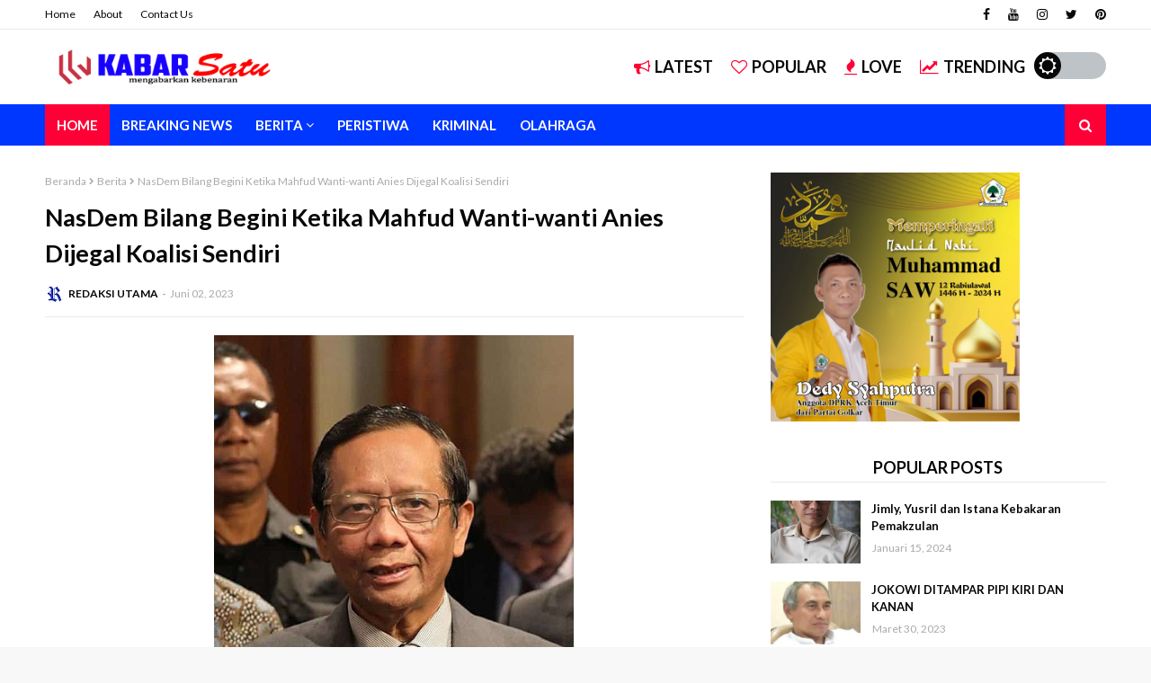

--- FILE ---
content_type: text/html; charset=utf-8
request_url: https://www.google.com/recaptcha/api2/aframe
body_size: 267
content:
<!DOCTYPE HTML><html><head><meta http-equiv="content-type" content="text/html; charset=UTF-8"></head><body><script nonce="5Th83F2vVp38lgX2x_svvQ">/** Anti-fraud and anti-abuse applications only. See google.com/recaptcha */ try{var clients={'sodar':'https://pagead2.googlesyndication.com/pagead/sodar?'};window.addEventListener("message",function(a){try{if(a.source===window.parent){var b=JSON.parse(a.data);var c=clients[b['id']];if(c){var d=document.createElement('img');d.src=c+b['params']+'&rc='+(localStorage.getItem("rc::a")?sessionStorage.getItem("rc::b"):"");window.document.body.appendChild(d);sessionStorage.setItem("rc::e",parseInt(sessionStorage.getItem("rc::e")||0)+1);localStorage.setItem("rc::h",'1768617066007');}}}catch(b){}});window.parent.postMessage("_grecaptcha_ready", "*");}catch(b){}</script></body></html>